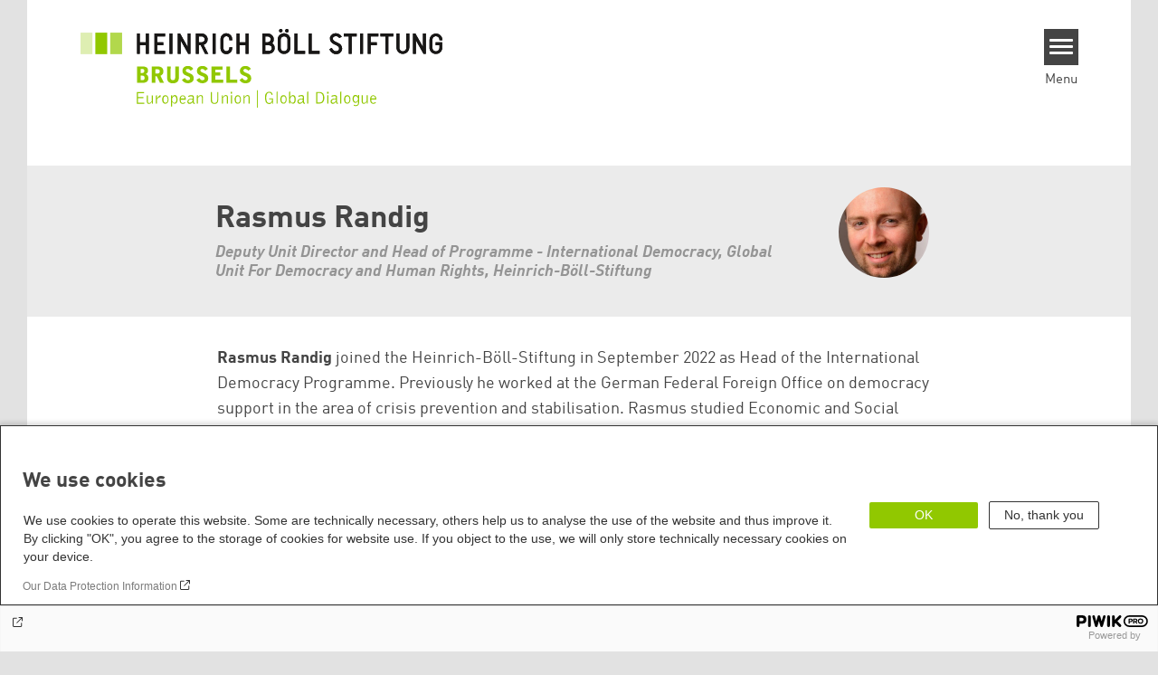

--- FILE ---
content_type: text/html; charset=UTF-8
request_url: https://eu.boell.org/en/person/rasmus-randig
body_size: 8398
content:
<!DOCTYPE html>
<html lang="en" dir="ltr" prefix="og: https://ogp.me/ns#" id="top-of-page">
  <head>
    <meta charset="utf-8" />
<meta name="robots" content="noindex, nofollow, noarchive, nosnippet, noimageindex" />
<link rel="shortlink" href="https://eu.boell.org/en/node/9865" />
<link rel="canonical" href="https://eu.boell.org/en/person/rasmus-randig" />
<meta property="og:site_name" content="Heinrich Böll Stiftung | Brussels office - European Union" />
<meta property="og:url" content="https://eu.boell.org/en/person/rasmus-randig" />
<meta property="og:title" content="Rasmus Randig | Heinrich Böll Stiftung | Brussels office - European Union" />
<meta name="twitter:card" content="summary_large_image" />
<meta name="twitter:title" content="Rasmus Randig | Heinrich Böll Stiftung | Brussels office - European Union" />
<meta name="twitter:site" content="@boell_stiftung" />
<meta name="Generator" content="Drupal 10 (https://www.drupal.org)" />
<meta name="MobileOptimized" content="width" />
<meta name="HandheldFriendly" content="true" />
<meta name="viewport" content="width=device-width, initial-scale=1.0" />
<link rel="icon" href="/themes/theodor/favicon.ico" type="image/vnd.microsoft.icon" />
<link rel="alternate" hreflang="en" href="https://eu.boell.org/en/person/rasmus-randig" />

    <title>Rasmus Randig | Heinrich Böll Stiftung | Brussels office - European Union</title>
    <link rel="stylesheet" media="all" href="/themes/contrib/stable/css/system/components/align.module.css?t7h16u" />
<link rel="stylesheet" media="all" href="/themes/contrib/stable/css/system/components/fieldgroup.module.css?t7h16u" />
<link rel="stylesheet" media="all" href="/themes/contrib/stable/css/system/components/container-inline.module.css?t7h16u" />
<link rel="stylesheet" media="all" href="/themes/contrib/stable/css/system/components/clearfix.module.css?t7h16u" />
<link rel="stylesheet" media="all" href="/themes/contrib/stable/css/system/components/details.module.css?t7h16u" />
<link rel="stylesheet" media="all" href="/themes/contrib/stable/css/system/components/hidden.module.css?t7h16u" />
<link rel="stylesheet" media="all" href="/themes/contrib/stable/css/system/components/item-list.module.css?t7h16u" />
<link rel="stylesheet" media="all" href="/themes/contrib/stable/css/system/components/js.module.css?t7h16u" />
<link rel="stylesheet" media="all" href="/themes/contrib/stable/css/system/components/nowrap.module.css?t7h16u" />
<link rel="stylesheet" media="all" href="/themes/contrib/stable/css/system/components/position-container.module.css?t7h16u" />
<link rel="stylesheet" media="all" href="/themes/contrib/stable/css/system/components/reset-appearance.module.css?t7h16u" />
<link rel="stylesheet" media="all" href="/themes/contrib/stable/css/system/components/resize.module.css?t7h16u" />
<link rel="stylesheet" media="all" href="/themes/contrib/stable/css/system/components/system-status-counter.css?t7h16u" />
<link rel="stylesheet" media="all" href="/themes/contrib/stable/css/system/components/system-status-report-counters.css?t7h16u" />
<link rel="stylesheet" media="all" href="/themes/contrib/stable/css/system/components/system-status-report-general-info.css?t7h16u" />
<link rel="stylesheet" media="all" href="/themes/contrib/stable/css/system/components/tablesort.module.css?t7h16u" />
<link rel="stylesheet" media="all" href="/modules/contrib/blazy/css/blazy.css?t7h16u" />
<link rel="stylesheet" media="all" href="/themes/contrib/stable/css/views/views.module.css?t7h16u" />
<link rel="stylesheet" media="all" href="/modules/custom/boell_copyright_footer/boell_copyright_footer.css?t7h16u" />
<link rel="stylesheet" media="all" href="/modules/contrib/improved_multi_select/css/improved_multi_select.css?t7h16u" />
<link rel="stylesheet" media="all" href="/themes/contrib/stable/css/core/assets/vendor/normalize-css/normalize.css?t7h16u" />
<link rel="stylesheet" media="all" href="/themes/contrib/stable/css/core/normalize-fixes.css?t7h16u" />
<link rel="stylesheet" media="all" href="/themes/contrib/classy/css/components/messages.css?t7h16u" />
<link rel="stylesheet" media="all" href="/themes/contrib/classy/css/components/node.css?t7h16u" />
<link rel="stylesheet" media="print" href="/themes/theodor/styles/print.css?t7h16u" />
<link rel="stylesheet" media="all" href="/themes/theodor/js/splide/dist/css/splide.min.css?t7h16u" />
<link rel="stylesheet" media="all" href="/themes/theodor/css/boell-green.css?t7h16u" />

    
  </head>
  <body class="path-node-9865 route-entity-node-canonical theme-theodor boell-slide-in-menu boell-slide-in-menu--is-used boell-theme-color--boell-green has-local-tabs path-node page-node-type-person" data-lang-code="en" data-entity-type="node" data-entity-id="9865" data-node-id="9865" id="theme--boell-green">
        <a href="#main-content" class="visually-hidden focusable skip-link">
      Skip to main content
    </a>
    
      <div class="dialog-off-canvas-main-canvas" data-off-canvas-main-canvas>
    <div class="layout-tabs">
  
</div>



<div class="layout-container">

    <div class="region region-pre-header">
    <div data-drupal-messages-fallback class="hidden"></div>

  </div>

  <header class="site-header" role="banner">
      <div class="region region-branding">
    <div id="block-logoen" class="block block-block-content block-block-contentedb838b7-c3d9-4b52-bbbe-36b2ad6fe197">
  
    
      
            <div class="field field--name-field-logo-image-first field--type-file field--label-hidden field__item"><a href="https://eu.boell.org/en" title="Home" rel="home">
  <img src="https://eu.boell.org/sites/default/files/2025-07/brussels_eu_en_stadt.svg" alt="Heinrich-Böll-Stiftung Logo" />
</a>
</div>
      
            <div class="field field--name-field-logo-image-second field--type-file field--label-hidden field__item"><a href="https://eu.boell.org/en" title="Home" rel="home">
  <img src="https://eu.boell.org/sites/default/files/2025-07/brussels_eu_gd_en_region.svg" alt="Heinrich-Böll-Stiftung Logo" />
</a>
</div>
      
  </div>

  </div>

      <div class="region region-header">
    <div id="block-slideinmenuhamburger" class="block block-boell-slide-in-menu block-slide-in-menu-block-hamburger">
  
    
      <nav class="slide-in-menu__controls" aria-label="Show Slide In Menu">
    <button class="block-boell-slide-in-menu__button slide-in-menu__button hamburger hamburger--elastic" type="button"
            aria-label="Menu" aria-expanded="false" aria-controls="block-boell-slideinmenu" aria-haspopup="true">
            <span class="hamburger-box">
              <span class="hamburger-inner"></span>
            </span>
    </button>
  <span class="menu">Menu</span>
</nav>

  </div>

  </div>


    <div class="megamenu-is-hidden region region-slide-in-menu" role="navigation">
  <div id="boell-slideinmenu-slider" class="block menu--slide-in-menu boell-slideinmenu hide" role="navigation">

        <div id="boell-slideinmenu-header" class="block menu--slide-in-menu--header boell-slideinmenu--header">
            <nav class="slide-in-menu__controls" aria-label="Hide Slide In Menu">

        <button id="boell-slide-in-menu__button"
                class="block-boell-slide-in-menu__button slide-in-menu__button hamburger hamburger--elastic"
                type="button"
                aria-label="Menu" aria-expanded="false" aria-controls="boell-slideinmenu-slider">
        <span class="hamburger-box">
          <span class="hamburger-inner"></span>
        </span>
        </button>
      </nav>

            
                              <div class="new-search-form block block-boell-search block-new-search site-header-search block-views" data-drupal-selector="new-search-form">
      <form class="new-search-form" data-drupal-selector="new-search-form" method="get" id="new-search-form" accept-charset="UTF-8" data-drupal-form-fields="edit-new-search,edit-show" action="/en/facetedsearch" >
      <div class="js-form-item form-item js-form-type-textfield form-type-textfield js-form-item-new-search form-item-new-search">
        <label for="edit-new-search">Enter keyword</label><input data-drupal-selector="edit-new-search" aria-describedby="edit-new-search--description" aria-label="Enter keyword" type="text" id="edit-new-search" name="search_api_fulltext" value="" size="60" maxlength="128" placeholder="Enter keyword" class="form-text">

      </div>
      <div class="site-header-search__open" aria-label="search icon">
        <span class="site-header-search__open-icon"></span>
      </div>
    </form>
  </div>

                          <div class="boell-slide-in-menu--header-blockwrap">
        
      </div>

    </div>
    
    <div class="region region-slide-in-menu-body">
  <div id="boell-slideinmenu-body" class="block menu--slide-in-menu--body boell-slideinmenu--body">
          <nav aria-labelledby="block-mainnavigation-3-menu" id="block-mainnavigation-3" class="block block-menu navigation menu--main">
            
  <div class="visually-hidden" id="block-mainnavigation-3-menu">Main navigation</div>
  

        
            <ul  class="megamenu__menu megamenu__menu--toplevel">
                              
        <li class="menu-item"
                            >

          
                                                      
          <a href="/en/topics" class="color--boell-green menu-link" data-drupal-link-system-path="node/8353">Topics</a>
                  </li>
                              
        <li class="menu-item"
                            >

          
                                                      
          <a href="/en/publications" class="color--boell-green menu-link" data-drupal-link-system-path="node/119">Publications</a>
                  </li>
                              
        <li class="menu-item"
                            >

          
                                                      
          <a href="https://calendar.boell.de/en/calendar/advancedsearch?f%5B0%5D=webseiten_zuordnung_des_termins%3A3619" class="color--boell-green menu-link">Events</a>
                  </li>
                              
        <li class="menu-item"
                            >

          
                                                      
          <a href="/en/podcast" class="color--boell-green menu-link" data-drupal-link-system-path="node/9615">Podcast</a>
                  </li>
                              
        <li class="menu-item"
                            >

          
                                                      
          <a href="/en/about-us" class="color--boell-green menu-link" data-drupal-link-system-path="node/117">About us</a>
                  </li>
                              
        <li class="menu-item"
                            >

          
                                          
          <a href="/en/our-partners" class="menu-link" data-drupal-link-system-path="node/11755">Our partners</a>
                  </li>
          </ul>
  


  </nav>

      </div>
</div><!-- /.region.region-slide-in-menu-body -->

    <div class="region region-slide-in-menu-footer">
  <div id="boell-slideinmenu-footer" class="block menu--slide-in-menu--footer boell-slideinmenu--footer">
          <div id="block-theodor-lsgslinks" class="block block-boell-accessibility block-boell-accessibility-ls-gs-links">
  
    
      <p class="ls-element"><a href="https://eu.boell.org/en/easy-read/about-foundation-easy-read" class="ls_link">Easy Read overview</a></p>
<p class="gs-element"><a href="https://eu.boell.org/en/sign-language/information-in-sign-language" class="gs_link">International Sign overview</a></p>

  </div>
<nav aria-labelledby="block-servicelinksmenu-2-menu" id="block-servicelinksmenu-2" class="block block-menu navigation menu--service-links-menu">
            
  <div class="visually-hidden" id="block-servicelinksmenu-2-menu">Service Links Menu</div>
  

        

              <ul class="menu">
                          <li class="menu-item"
                      >
        <a href="/en/contact" data-drupal-link-system-path="node/125">Contact</a>
              </li>
                      <li class="menu-item"
                      >
        <a href="/en/email-updates" data-drupal-link-system-path="node/169">Email updates</a>
              </li>
                      <li class="menu-item"
                      >
        <a href="/en/in-the-media" data-drupal-link-system-path="node/10889">In the media</a>
              </li>
        </ul>
  

  </nav>
<nav aria-labelledby="block-sociallinks-menu" id="block-sociallinks" class="block block-menu navigation menu--social-links">
            
  <h2 class="visually-hidden" id="block-sociallinks-menu">Social Links</h2>
  

        

      <ul class="menu social-links">
                      <li class="menu-item leaf"
                      >

        <a href="https://twitter.com/boell_eu"
           target="_blank"        >
          <div class="background"></div>
          <div class="mask twitter"></div>
          Twitter
        </a>
              </li>
                      <li class="menu-item leaf"
                      >

        <a href="https://www.facebook.com/eu.boell/"
           target="_blank"        >
          <div class="background"></div>
          <div class="mask facebook"></div>
          Facebook
        </a>
              </li>
                      <li class="menu-item leaf"
                      >

        <a href="https://www.instagram.com/boell_eu/"
           target="_blank"        >
          <div class="background"></div>
          <div class="mask instagram"></div>
          Instagram
        </a>
              </li>
                      <li class="menu-item leaf"
                      >

        <a href="https://www.youtube.com/user/HBSEuropeanUnion?feature=watch"
           target="_blank"        >
          <div class="background"></div>
          <div class="mask youtube"></div>
          YouTube
        </a>
              </li>
                      <li class="menu-item leaf"
                      >

        <a href="https://www.flickr.com/photos/189993178@N06/"
           target="_blank"        >
          <div class="background"></div>
          <div class="mask flickr"></div>
          Flickr
        </a>
              </li>
      </ul>
    

  </nav>

      </div>
</div><!-- /.region.region-slide-in-menu-footer -->

  </div>
  <div id="after-slide-in-menu" class="after-slide-in-menu"></div>
</div><!-- /.region.region-slide-in-menu -->

  </header>
  

    <div class="afar_mark"></div>

  <main role="main">
    <a id="main-content" tabindex="-1"></a>
    <div class="megamenu-is-hidden region region-slide-in-menu site-content js-etracker">
        <div class="region region-content">
    <div id="block-theodor-content" class="block block-system block-system-main-block">
  
    
      
<article data-history-node-id="9865" class="node node--type-person node--promoted node--view-mode-full">
  
    

  
  <div class="node__content">
        <div class="person-header">
      <div class="person-name">
        <span class="field field--name-title field--type-string field--label-hidden">Rasmus Randig</span>

        
            <div class="field field--name-field-position field--type-string field--label-hidden field__item">Deputy Unit Director and Head of Programme - International Democracy, Global Unit For Democracy and Human Rights, Heinrich-Böll-Stiftung</div>
      
                <div class="person-so-me">
          
        </div>
      </div>
      
            <div class="field field--name-field-image-person field--type-entity-reference field--label-hidden field__item"><article data-view-mode="image_and_licence_square" data-show-licence-link="0" data-has-licence="1" data-licence-id="40283" data-licence-creator="" data-licence-licence="shareable" data-licence-realname="All rights reserved" data-licence-url="" data-licence-image="https://eu.boell.org/sites/default/files/styles/3d2_small/public/2022-09/210809_rasmus_0.jpg.webp?itok=79UkHlCN" class="media media--type-image media--view-mode-image-and-licence-square">
  
      
            <div class="field field--name-field-media-image field--type-image field--label-hidden field__item">    <img loading="lazy" srcset="/sites/default/files/styles/square_tiny/public/2022-09/210809_rasmus_0.jpg.webp?itok=CaAFOANi 100w, /sites/default/files/styles/square_small/public/2022-09/210809_rasmus_0.jpg.webp?itok=YMto5KoM 200w, /sites/default/files/styles/square_medium/public/2022-09/210809_rasmus_0.jpg.webp?itok=uFlqrmOj 400w, /sites/default/files/styles/square_large/public/2022-09/210809_rasmus_0.jpg.webp?itok=upwLlOVA 800w, /sites/default/files/styles/square_desktop/public/2022-09/210809_rasmus_0.jpg.webp?itok=X73dFFW5 980w, /sites/default/files/styles/square_larger/public/2022-09/210809_rasmus_0.jpg.webp?itok=MEEsyO4N 1220w" sizes="100vw" width="100" height="100" src="/sites/default/files/styles/square_tiny/public/2022-09/210809_rasmus_0.jpg.jpg?itok=CaAFOANi" alt="Rasmus Randig" />


</div>
      
  </article>
</div>
      
    </div>
    
          <div class="person-body">
                  
            <div class="text-formatted field field--name-field-biography field--type-text-long field--label-hidden field__item"><div>
<p><strong>Rasmus Randig</strong> joined the Heinrich-Böll-Stiftung in September 2022 as Head of the International Democracy Programme. Previously he worked at the German Federal Foreign Office on democracy support in the area of crisis prevention and stabilisation. Rasmus studied Economic and Social History at the Universities of Glasgow and Konstanz. He is fluent in German, English and Spanish and speaks intermediate French and Turkish.</p>
</div>
</div>
      
        
                  <div class="person-contact">
            <h2>Contact</h2>
                        
            <div class="text-formatted field field--name-field-contact field--type-text-long field--label-hidden field__item"><p>Rasmus.Randig [at] eu.boell.org</p>
</div>
      
          </div>
        
      </div>
              <div class="person-body">
          
        </div>
          
                                   <div class="person-articles">
            <h2 class="person-articles__title">Contributions:</h2>
            <div class="views-element-container"><div class="view view-articles-from-author view-id-articles_from_author view-display-id-block_1 js-view-dom-id-33e5f3f2ac6dea7ea8016469c775075750d3bf528e1adb29277c05e7c858af88">
  
    
            
      <div class="view-content">
          <div class="views-row"><div class="views-field views-field-created"><span class="field-content"><time datetime="2025-12-16T11:25:52+00:00" class="datetime">16 December 2025</time>
</span></div><span class="views-field views-field-title"><span class="field-content"><a href="/en/2025/12/16/global-europe-global-democracy-and-uncertain-futures-supporting-civil-society ">Global Europe, Global Democracy, and uncertain futures for supporting civil society?</a></span></span></div>

    </div>
  
      
                          </div>
</div>

          </div>
              
    

  </div>

</article>

  </div>

  </div>

    </div>
    
        <div class="print-copyright-container">
      <p class="print-copyright-text">
        <b>© Heinrich-Böll-Stiftung e.V.</b><br>
        Schumannstraße 8<br>
        10117 Berlin<br>
        T +49 (30) 285 34-0<br>
        F +49 (30) 285 34-109<br>
        <i>www.boell.de</i><br>
        <i>info@boell.de</i>

      </p>
    </div>
  </main>

  <div class="afar_mark"></div>

  <footer class="site-footer" role="contentinfo">

      <div class="site-footer--tabs">
  <div class="site-footer-top-wrapper">
    <div class="inner">
      
    </div>
  </div>
  <div class="site-footer-middle-wrapper">
    <div class="inner">
        <div class="region region-footer-content">
    <div id="block-theodor-contactdirections" class="block-footify-block block block-block-content block-block-content19492b12-2b29-4967-9e1e-17e3a6e36060">
  
      <h2>Contact/Directions</h2>
    
      
            <div class="text-formatted field field--name-body field--type-text-with-summary field--label-hidden field__item"><p><strong>Heinrich-Böll-Stiftung European Union​</strong><br>Rue du Luxembourg, 47-51<br>BE-1050 Brussels, Belgium<br><br>Phone: + 32 (0)2 743 41 00<br>Fax: + 32 (0)2 743 41 09<br>E-mail: info [at] eu.boell.org</p><p><strong>Opening hours</strong><br>Monday to Friday: 09:00 - 17:00<br>The office&nbsp;floor&nbsp;is&nbsp;accessible by elevator, but there's a small step at the building's entrance,&nbsp;so some assistance is needed. We don't have toilets adapted for people with disabilities.</p><p><a href="https://eu.boell.org/en/staff" target="_blank">Please find the contact details of our staff</a></p><p><a href="https://www.openstreetmap.org/node/2449593925" target="_blank">Map</a><br><a href="https://eu.boell.org/en/email-updates">Subscribe to our newsletter</a></p></div>
      
  </div>
<nav aria-labelledby="block-theodor-sociallinks-2-menu" id="block-theodor-sociallinks-2" class="block block-menu navigation menu--social-links">
      
  <h2 id="block-theodor-sociallinks-2-menu">Social Links</h2>
  

        

      <ul class="menu social-links">
                      <li class="menu-item leaf"
                      >

        <a href="https://twitter.com/boell_eu"
           target="_blank"        >
          <div class="background"></div>
          <div class="mask twitter"></div>
          Twitter
        </a>
              </li>
                      <li class="menu-item leaf"
                      >

        <a href="https://www.facebook.com/eu.boell/"
           target="_blank"        >
          <div class="background"></div>
          <div class="mask facebook"></div>
          Facebook
        </a>
              </li>
                      <li class="menu-item leaf"
                      >

        <a href="https://www.instagram.com/boell_eu/"
           target="_blank"        >
          <div class="background"></div>
          <div class="mask instagram"></div>
          Instagram
        </a>
              </li>
                      <li class="menu-item leaf"
                      >

        <a href="https://www.youtube.com/user/HBSEuropeanUnion?feature=watch"
           target="_blank"        >
          <div class="background"></div>
          <div class="mask youtube"></div>
          YouTube
        </a>
              </li>
                      <li class="menu-item leaf"
                      >

        <a href="https://www.flickr.com/photos/189993178@N06/"
           target="_blank"        >
          <div class="background"></div>
          <div class="mask flickr"></div>
          Flickr
        </a>
              </li>
      </ul>
    

  </nav>
<div id="block-theodor-footify" class="block block-boell-footify block-footify-block">
  
      <h2>Federal Foundations
</h2>
    
      <ul class="menu federal-foundation">
  <li class="submenu-head submenu-1">Heinrich-Böll-Stiftung
    <ul class="submenu">
      <li class="first leaf"><a href="https://www.boell.de" title="">Head Quarter</a></li>
    </ul>
  </li>
  <li class="submenu-head submenu-2">State-Level Foundations
    <ul class="submenu">
      <li class="first leaf"><a href="https://www.boell-bw.de/" title="">Baden-Wuerttemberg</a></li>
      <li class="leaf"><a href="https://www.petrakellystiftung.de/" title="">Bavaria</a></li>
      <li class="leaf"><a href="https://www.bildungswerk-boell.de/" title="">Berlin</a></li>
      <li class="leaf"><a href="https://www.boell-brandenburg.de/" title="">Brandenburg</a></li>
      <li class="leaf"><a href="https://www.boell-bremen.de/" title="">Bremen</a></li>
      <li class="leaf"><a href="https://www.boell-hamburg.de/" title="">Hamburg</a></li>
      <li class="leaf"><a href="https://www.boell-hessen.de/" title="">Hesse</a></li>
      <li class="leaf"><a href="https://www.boell-mv.de/" title="">Mecklenburg-Hither Pomerania</a></li>
      <li class="leaf"><a href="https://www.slu-boell.de/" title="">Lower Saxony</a></li>
      <li class="leaf"><a href="https://www.boell-nrw.de/" title="">North Rhine- Westphalia</a></li>
      <li class="leaf"><a href="https://www.boell-rlp.de/" title="">Rhineland-Palatinate</a></li>
      <li class="leaf"><a href="https://www.boell-saar.de" title="">Saarland</a></li>
      <li class="leaf"><a href="https://www.weiterdenken.de/" title="">Saxony</a></li>
      <li class="leaf"><a href="https://www.boell-sachsen-anhalt.de/" title="">Saxony-Anhalt</a></li>
      <li class="leaf"><a href="https://www.boell-sh.de/" title="">Schleswig-Holstein</a></li>
      <li class="last leaf"><a href="https://www.boell-thueringen.de/" title="">Thuringia</a></li>
    </ul>
  </li>
</ul>

  </div>
<div id="block-theodor-footify-2" class="block block-boell-footify block-footify-block">
  
      <h2>International Offices
</h2>
    
      <ul class="menu">
  <li class="submenu-head submenu-1">Asia
    <ul class="submenu">
      <li class="first leaf"><a href="https://cn.boell.org" title="">Beijing Representative Office</a></li>
      <li class="leaf"><a href="https://in.boell.org" title="">New Delhi Office - India</a></li>
      <li class="leaf"><a href="https://kh.boell.org" title="">Phnom Penh Office  - Cambodia</a></li>
      <li class="last leaf"><a href="https://th.boell.org" title="">Southeast Asia Regional Office</a></li>
       <li class="last leaf"><a href="https://kr.boell.org" title="">Seoul office - East Asia | Global Dialogue</a></li>
    </ul>
	</li>
  <li class="submenu-head submenu-2">Africa
		<ul class="submenu">
      <li class="first leaf"><a href="https://hoa.boell.org">Horn of Africa Office - Somalia/Somaliland, Sudan, Ethiopia</a></li>
      <li class="leaf"><a href="https://ke.boell.org" title="">Nairobi Office - Kenya, Uganda, Tanzania</a></li>
      <li class="leaf"><a href="https://ng.boell.org" title="">Abuja Office - Nigeria</a></li>
      <li class="leaf"><a href="https://sn.boell.org" title="">Dakar Office - Senegal</a></li>
      <li class="last leaf"><a href="https://za.boell.org" title="">Cape Town Office - South Africa, Namibia, Zimbabwe</a></li>
		</ul>
	</li>
    <li class="submenu-head submenu-3">Europe
      <ul class="submenu">
        <li class="first leaf"><a href="https://ba.boell.org/" title="">Sarajevo Office - Bosnia and Herzegovina, North Macedonia</a></li>
        <li class="leaf"><a href="https://pl.boell.org/" title="">Warsaw Office - Poland</a></li>
        <li class="leaf"><a href="https://cz.boell.org/" title="">Prague Office - Czech Republic, Slovakia, Hungary</a></li>
        <li class="leaf"><a href="https://eu.boell.org" title="">Brussels - European Union | Global Dialogue</a></li>
        <li class="leaf"><a href="https://fr.boell.org" title="">Paris Office - France, Italy</a></li>
        <li class="leaf"><a href="https://gr.boell.org/" title="">Thessaloniki Office - Greece</a></li>
        <li class="leaf"><a href="https://ge.boell.org/" title="">Tbilisi Office - South Caucasus Region</a></li>
        <li class="leaf"><a href="https://rs.boell.org/" title="">Belgrade Office - Serbia, Montenegro, Kosovo</a></li>
        <li class="leaf"><a href="https://al.boell.org/" title="">Tirana Office - Albania</a></li>
        <li class="leaf"><a href="https://tr.boell.org/" title="">Istanbul Office - Turkey</a></li>
        <li class="last leaf"><a href="https://ua.boell.org/" title="">Kyiv Office - Ukraine</a></li>
      </ul>
    </li>
  <li class="submenu-head submenu-4">North America
    <ul class="submenu">
      <li class="first last leaf"><a href="https://us.boell.org" title="">Washington, DC Office - USA, Canada, Global Dialogue</a></li>
    </ul>
  </li>
  <li class="submenu-head submenu-5">Latin America
    <ul class="submenu">
      <li class="first leaf"><a href="https://br.boell.org/" title="">Rio de Janeiro Office - Brazil</a></li>
      <li class="leaf"><a href="https://cl.boell.org" title="">Santiago de Chile Office - Chile, Peru, Bolivia</a></li>
      <li class="leaf"><a href="https://centroamerica.boell.org/" title="">Centroamerica Office</a></li>
      <li class="leaf"><a href="https://co.boell.org" title="">Bogotá Office - Colombia</a></li>
      <li class="last leaf"><a href="https://mx.boell.org" title="">Mexico City Office - Mexico and the Caribbean</a></li>
    </ul>
  </li>
  <li class="submenu-head submenu-6">Middle East &amp; North Africa
    <ul class="submenu">
      <li class="first leaf"><a href="https://il.boell.org" title="">Tel Aviv Office - Israel</a></li>
      <li class="leaf"><a href="https://lb.boell.org" title="">Beirut Office - Libanon, Syria, Iraq</a></li>
      <li class="leaf"><a href="https://ma.boell.org/" title="">Rabat Office - Morocco</a></li>
      <li class="leaf"><a href="https://tn.boell.org/" title="">Tunis Office - Tunisia</a></li>
      <li class="last leaf"><a href="https://ps.boell.org" title="">Ramallah Office - Palestine and Jordan</a></li>
    </ul>
  </li>
</ul>

  </div>
<div id="block-theodor-footify-3" class="block block-boell-footify block-footify-block">
  
      <h2>Topic Portals
</h2>
    
      <ul class="menu">
  <li class="first leaf"><a href="http://kommunalwiki.boell.de/index.php/Hauptseite" title="">KommunalWiki</a></li>
  <li class="leaf"><a href="http://heimatkunde.boell.de" title="">Heimatkunde</a></li>
  <li class="leaf"><a href="http://boell.de/en/foundation/green-academy" title="">Green Academy</a></li>
  <li class="leaf"><a href="http://www.gwi-boell.de" title="">Gunda-Werner-Institute</a></li>
  <li class="leaf"><a href="http://www.greencampus.de" title="">GreenCampus</a></li>
  <li class="leaf"><a href="http://boell.de/en/foundation/research-archive" title="">Research Archive</a></li>
  <li class="last leaf"><a href="http://www.boell.de/en/foundation/scholarships" title="">Studienwerk</a></li>
</ul>

  </div>
<div id="block-theodor-footify-4" class="block block-boell-footify block-footify-block">
  
      <h2>Media Sites
</h2>
    
      <ul class="menu">
	<li class="first leaf"><a href="https://infohub-plastic.org" title="">Info Hub on Plastic</a></li>
</ul>

  </div>
<div id="block-theodor-footify-5" class="block block-boell-footify block-footify-block">
  
      <h2>Green Websites</h2>
    
      <ul class="menu">
	<li class="first leaf"><a href="https://www.gruene.de" title="">German Green Party</a></li>
	<li class="leaf"><a href="https://www.gruene-bundestag.de" title="">German Green Party at Bundestag</a></li>
	<li class="leaf"><a href="https://europeangreens.eu" title="">European Greens</a></li>
	<li class="leaf"><a href="https://www.gruene-europa.de" title="">Greens in the EU Parliament</a></li>
	<li class="last leaf"><a href="https://gef.eu/home/" title="">Green European Foundation</a></li>
</ul>

  </div>

  </div>

    </div>
  </div>
</div>
  
  
  <div class="site-footer-bottom-wrapper">
    <div class="inner">
      <div class="site-footer-bottom-top">
        <div class="region region-footer-bottom site-footer-bottom">
  <div class="site-footer-bottom__copyright"></div>
      <div id="block-theodor-logoen" class="block block-block-content block-block-contentedb838b7-c3d9-4b52-bbbe-36b2ad6fe197">
  
    
      
            <div class="field field--name-field-logo-image-first field--type-file field--label-hidden field__item"><a href="https://eu.boell.org/en" title="Home" rel="home">
  <img src="https://eu.boell.org/sites/default/files/2025-07/brussels_eu_en_stadt.svg" alt="Heinrich-Böll-Stiftung Logo" />
</a>
</div>
      
            <div class="field field--name-field-logo-image-second field--type-file field--label-hidden field__item"><a href="https://eu.boell.org/en" title="Home" rel="home">
  <img src="https://eu.boell.org/sites/default/files/2025-07/brussels_eu_gd_en_region.svg" alt="Heinrich-Böll-Stiftung Logo" />
</a>
</div>
      
  </div>
<nav aria-labelledby="block-theodor-footer-menu" id="block-theodor-footer" class="block block-menu navigation menu--footer">
            
  <h2 class="visually-hidden" id="block-theodor-footer-menu">Footer menu</h2>
  

        

  <ul class="site-footer-bottom__menu">
                <li class="site-footer-bottom__menu-item">
        <a href="/en/towards-greater-accessibility" data-drupal-link-system-path="node/12149">Accessibility</a>
              </li>
                <li class="site-footer-bottom__menu-item">
        <a href="https://eu.boell.org/en/imprint">Imprint</a>
              </li>
                <li class="site-footer-bottom__menu-item">
        <a href="https://www.boell.de/en/privacy-policy-en">Privacy</a>
              </li>
      </ul>


  </nav>
<div id="block-analyticsblock" class="block block-boell-analytics-block block-analytics-block">
  
    
      <script type="text/javascript">
(function(window, document, dataLayerName, id) {
window[dataLayerName]=window[dataLayerName]||[],window[dataLayerName].push({start:(new Date).getTime(),event:"stg.start"});var scripts=document.getElementsByTagName('script')[0],tags=document.createElement('script');
var qP=[];dataLayerName!=="dataLayer"&&qP.push("data_layer_name="+dataLayerName);var qPString=qP.length>0?("?"+qP.join("&")):"";
tags.async=!0,tags.src="https://boell.piwik.pro/"+id+".js"+qPString,scripts.parentNode.insertBefore(tags,scripts);
!function(a,n,i){a[n]=a[n]||{};for(var c=0;c<i.length;c++)!function(i){a[n][i]=a[n][i]||{},a[n][i].api=a[n][i].api||function(){var a=[].slice.call(arguments,0);"string"==typeof a[0]&&window[dataLayerName].push({event:n+"."+i+":"+a[0],parameters:[].slice.call(arguments,1)})}}(i[c])}(window,"ppms",["tm","cm"]);
})(window, document, 'dataLayer', '5a26da90-0005-4638-b4ad-3cde369c1ca8');
</script>
  </div>

  </div><!-- /.region.region-footer-bottom.site-footer-bottom -->

          
      </div>
      <div class="block block-boell-copyright-footer">
  
    
      <div class="boell-copyright-footer"></div>
  </div>

    </div>
  </div>
</footer>


  <div class="back-to-top">
    <a href="#top-of-page" class="button--back-to-top" data-to-top-button
       aria-label="go to the top of this page" role="button">
      <span>back to top</span>
    </a>
  </div>

</div>
  </div>

    
    <script type="application/json" data-drupal-selector="drupal-settings-json">{"path":{"baseUrl":"\/","pathPrefix":"en\/","currentPath":"node\/9865","currentPathIsAdmin":false,"isFront":false,"currentLanguage":"en","currentQuery":{"_wrapper_format":"html"}},"pluralDelimiter":"\u0003","suppressDeprecationErrors":true,"fitvids":{"selectors":".js-fitvid-aspect-ratio\r,.field--name-field-media-oembed-video\r,.field--name-body\r,.grid-box-youtube_channel\r,.grid-box-video .grid-box-inner\r,.grid-box-plaintext .grid-box-inner\r,.grid .teaser__text\r,.grid-box-call_to_action_fullbleed__media","custom_vendors":"iframe[src^=\u0022https:\/\/youtu.be\u0022],iframe[src^=\u0022\/media\/oembed\u0022],iframe[src^=\u0022https:\/\/www.facebook.com\/plugins\/video\u0022]","ignore_selectors":""},"improved_multi_select":{"selectors":["select[multiple]:not([id=\u0022edit-field-tags\u0022])"],"filtertype":"partial","placeholder_text":"","orderable":false,"js_regex":false,"groupresetfilter":false,"remove_required_attr":false,"buttontext_add":"\u003E","buttontext_addall":"\u00bb","buttontext_del":"\u003C","buttontext_delall":"\u00ab","buttontext_moveup":"Move up","buttontext_movedown":"Move down"},"user":{"uid":0,"permissionsHash":"3a72e10d86fc2cedbe1d0ccab762bd2c1951cd2a46538ee2d3bd92d7dfbe0f6a"}}</script>
<script src="/core/assets/vendor/jquery/jquery.min.js?v=3.7.1"></script>
<script src="/core/assets/vendor/once/once.min.js?v=1.0.1"></script>
<script src="/core/misc/drupalSettingsLoader.js?v=10.5.5"></script>
<script src="/core/misc/drupal.js?v=10.5.5"></script>
<script src="/core/misc/drupal.init.js?v=10.5.5"></script>
<script src="/core/misc/debounce.js?v=10.5.5"></script>
<script src="/modules/contrib/blazy/js/dblazy.min.js?t7h16u"></script>
<script src="/modules/contrib/blazy/js/plugin/blazy.once.min.js?t7h16u"></script>
<script src="/modules/contrib/blazy/js/plugin/blazy.sanitizer.min.js?t7h16u"></script>
<script src="/modules/contrib/blazy/js/plugin/blazy.dom.min.js?t7h16u"></script>
<script src="/modules/contrib/blazy/js/base/blazy.base.min.js?t7h16u"></script>
<script src="/modules/contrib/blazy/js/plugin/blazy.dataset.min.js?t7h16u"></script>
<script src="/modules/contrib/blazy/js/base/blazy.min.js?t7h16u"></script>
<script src="/modules/custom/boell_copyright_footer/boell_copyright_footer.js?v=1.2.11"></script>
<script src="/modules/custom/boell_grid_boxes/grid/js/boell_grid_scripts.js?v=1.7"></script>
<script src="/modules/custom/boell_slide_in_menu/js/slide_in_menu.js?v=1.3.1"></script>
<script src="/libraries/fitvids/jquery.fitvids.js?v=10.5.5"></script>
<script src="/modules/contrib/fitvids/js/init-fitvids.js?v=10.5.5"></script>
<script src="/modules/contrib/grid/src/TwoClick/js/two-click-embedding.js?v=1.0.8"></script>
<script src="/modules/contrib/improved_multi_select/js/improved_multi_select.js?v=10.5.5"></script>
<script src="/modules/custom/ph_gallery/js/swiped-events.js?v=1.4"></script>
<script src="/modules/custom/ph_gallery/js/ph_new_gallery.js?v=1.4"></script>
<script src="/modules/custom/ph_infobox_field/tabs.jquery.js?t7h16u"></script>
<script src="/themes/theodor/js/velocity.min.js?v=1.2.45"></script>
<script src="/themes/theodor/js/header.js?v=1.2.45"></script>
<script src="/themes/theodor/js/script.js?v=1.2.45"></script>
<script src="/themes/theodor/js/grid.js?v=1.2.45"></script>
<script src="/themes/theodor/js/splide/dist/js/splide.min.js?v=1.2.45"></script>
<script src="/themes/theodor/js/stickyjs/jquery.sticky.js?v=1.2.45"></script>
<script src="/themes/theodor/js/facets-custom.js?v=1.2.45"></script>
<script src="/themes/theodor/js/scrollover.js?v=1.2.45"></script>
<script src="/themes/theodor/js/topics-pager.js?v=1.2.45"></script>
<script src="/themes/theodor/js/collapsible-text.js?v=1.2.45"></script>
<script src="/themes/theodor/js/back-to-top.js?v=1.2.45"></script>
<script src="/themes/theodor/js/sticky-product.js?v=1.2.45"></script>
<script src="/themes/theodor/js/footnotes.js?v=1.2.45"></script>
<script src="/themes/theodor/js/infinite-scroll/infinite-scroll.js?v=4.0.1"></script>

  </body>
</html>
